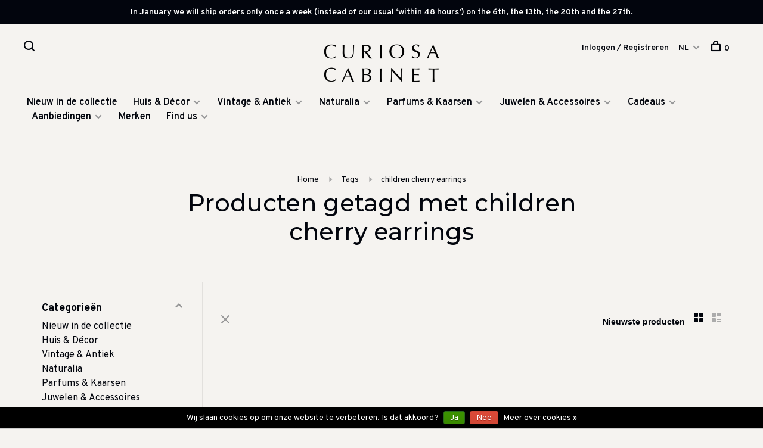

--- FILE ---
content_type: text/html;charset=utf-8
request_url: https://www.curiosacabinet.com/nl/tags/children-cherry-earrings/
body_size: 11526
content:
<!DOCTYPE html>
<html lang="nl">
  <head>
    
        
    <meta charset="utf-8"/>
<!-- [START] 'blocks/head.rain' -->
<!--

  (c) 2008-2026 Lightspeed Netherlands B.V.
  http://www.lightspeedhq.com
  Generated: 20-01-2026 @ 19:25:13

-->
<link rel="canonical" href="https://www.curiosacabinet.com/nl/tags/children-cherry-earrings/"/>
<link rel="alternate" href="https://www.curiosacabinet.com/nl/index.rss" type="application/rss+xml" title="Nieuwe producten"/>
<link href="https://cdn.webshopapp.com/assets/cookielaw.css?2025-02-20" rel="stylesheet" type="text/css"/>
<meta name="robots" content="noodp,noydir"/>
<meta name="google-site-verification" content="6qzMR3-n5NPYcqRt2MrVCMrqNeOSoJin0qrTAfEuDwo"/>
<meta name="google-site-verification" content="3a94f710e524bcec8688e8084a7c0483"/>
<meta name="google-site-verification" content="&lt;meta name=&quot;facebook-domain-verification&quot; content=&quot;2xksty7ibqpc83em4lyra960bfuqxi&quot; /&gt;"/>
<meta name="google-site-verification" content="&lt;meta name=&quot;p:domain_verify&quot; content=&quot;9b14402f4bb713603fc0ffb393ef5654&quot;/&gt;"/>
<meta property="og:url" content="https://www.curiosacabinet.com/nl/tags/children-cherry-earrings/?source=facebook"/>
<meta property="og:site_name" content="Curiosa Cabinet"/>
<meta property="og:title" content="children cherry earrings"/>
<meta property="og:description" content="Een eclectische collectie vintage, antiek, kunst, geuren en handgemaakte items die de persoonlijkheid van elk interieur bepalen en dat extra vleugje originalite"/>
<script>
<!-- Facebook Pixel Code -->
<script>
!function(f,b,e,v,n,t,s)
{if(f.fbq)return;n=f.fbq=function(){n.callMethod?
n.callMethod.apply(n,arguments):n.queue.push(arguments)};
if(!f._fbq)f._fbq=n;n.push=n;n.loaded=!0;n.version='2.0';
n.queue=[];t=b.createElement(e);t.async=!0;
t.src=v;s=b.getElementsByTagName(e)[0];
s.parentNode.insertBefore(t,s)}(window,document,'script',
'https://connect.facebook.net/en_US/fbevents.js');
fbq('init', '167377018944874');
fbq('track', 'PageView');
</script>
<noscript>
<img height="1" width="1"
src="https://www.facebook.com/tr?id=167377018944874&ev=PageView
&noscript=1"/>
</noscript>
<!-- End Facebook Pixel Code -->
</script>
<script>
<meta name="p:domain_verify" content="9b14402f4bb713603fc0ffb393ef5654"/>
</script>
<script>
<meta name="facebook-domain-verification" content="2xksty7ibqpc83em4lyra960bfuqxi" />
</script>
<script>
dkim.t5w2mq.fj56.fdske.com
</script>
<script>
spf.t5w2mq.fj56.fdske.com
</script>
<script>
v=DMARC1; p=none
</script>
<!--[if lt IE 9]>
<script src="https://cdn.webshopapp.com/assets/html5shiv.js?2025-02-20"></script>
<![endif]-->
<!-- [END] 'blocks/head.rain' -->
        	<meta property="og:image" content="https://cdn.webshopapp.com/shops/280320/themes/136988/v/492197/assets/social-media-image.jpg?20210128172828">
        
        
        
        <title>children cherry earrings - Curiosa Cabinet</title>
    <meta name="description" content="Een eclectische collectie vintage, antiek, kunst, geuren en handgemaakte items die de persoonlijkheid van elk interieur bepalen en dat extra vleugje originalite" />
    <meta name="keywords" content="children, cherry, earrings, Curiosa Cabinet, vintage Amsterdam, home, Kunst, Schrijfwaren, Curiosa, Vintage, Antiek, Amsterdam, vintage designer sieraden" />
    <meta http-equiv="X-UA-Compatible" content="ie=edge">
    <meta name="viewport" content="width=device-width, initial-scale=1.0">
    <meta name="apple-mobile-web-app-capable" content="yes">
    <meta name="apple-mobile-web-app-status-bar-style" content="black">
    <meta name="viewport" content="width=device-width, initial-scale=1, maximum-scale=1, user-scalable=0"/>

    <link rel="shortcut icon" href="https://cdn.webshopapp.com/shops/280320/themes/136988/v/497065/assets/favicon.ico?20210130103813" type="image/x-icon" />
    
      	<link rel="preconnect" href="https://fonts.googleapis.com">
		<link rel="preconnect" href="https://fonts.gstatic.com" crossorigin>
  	    <link href='//fonts.googleapis.com/css?family=Overpass:400,400i,300,500,600,700,700i,800,900|Montserrat:400,400i,300,500,600,700,700i,800,900' rel='stylesheet' type='text/css'>
    
    <link rel="stylesheet" href="https://cdn.webshopapp.com/assets/gui-2-0.css?2025-02-20" />
    <link rel="stylesheet" href="https://cdn.webshopapp.com/assets/gui-responsive-2-0.css?2025-02-20" /> 
    <link rel="stylesheet" href="https://cdn.webshopapp.com/shops/280320/themes/136988/assets/style.css?2026011208301820201219182952">
    <link rel="stylesheet" href="https://cdn.webshopapp.com/shops/280320/themes/136988/assets/settings.css?2026011208301820201219182952" />
    
    <script src="//ajax.googleapis.com/ajax/libs/jquery/3.0.0/jquery.min.js"></script>
    <script>
      	if( !window.jQuery ) document.write('<script src="https://cdn.webshopapp.com/shops/280320/themes/136988/assets/jquery-3.0.0.min.js?2026011208301820201219182952"><\/script>');
    </script>
    <script src="//cdn.jsdelivr.net/npm/js-cookie@2/src/js.cookie.min.js"></script>
    
    <script src="https://cdn.webshopapp.com/assets/gui.js?2025-02-20"></script>
    <script src="https://cdn.webshopapp.com/assets/gui-responsive-2-0.js?2025-02-20"></script>
    <script src="https://cdn.webshopapp.com/shops/280320/themes/136988/assets/scripts-min.js?2026011208301820201219182952"></script>
    
        
        
        
  </head>
  <body class="page-children-cherry-earrings">
    
        
    <div class="page-content">
      
                                      	      	              	      	      	            
      <script>
      var product_image_size = '660x880x1',
          product_image_thumb = '132x176x1',
          product_in_stock_label = 'Op voorraad',
          product_backorder_label = 'In backorder',
      		product_out_of_stock_label = 'Niet op voorraad',
          product_multiple_variant_label = 'View all product options',
          show_variant_picker = 1,
          display_variants_on_product_card = 1,
          display_variant_picker_on = 'all',
          show_newsletter_promo_popup = 0,
          newsletter_promo_delay = '10000',
          newsletter_promo_hide_until = '7',
      		currency_format = '€',
          number_format = '0,0.00',
      		shop_url = 'https://www.curiosacabinet.com/nl/',
          shop_id = '280320',
        	readmore = 'Lees meer',
          search_url = "https://www.curiosacabinet.com/nl/search/",
          search_empty = 'Geen producten gevonden',
          custom_label = 'New, Restocked, OnlineExclusive',          view_all_results = 'Bekijk alle resultaten';
    	</script>
			
      
	<div class="top-bar">In January we will ship orders only once a week (instead of our usual ‘within 48 hours’) on the 6th, the 13th, the 20th and the 27th.</div>

<div class="mobile-nav-overlay"></div>

<header class="site-header site-header-lg mega-menu-header menu-bottom-layout menu-bottom-layout-center">
  
    <nav class="secondary-nav nav-style secondary-nav-left">
    

    <div class="search-header secondary-style">
      <form action="https://www.curiosacabinet.com/nl/search/" method="get" id="searchForm" class="ajax-enabled">
        <input type="text" name="q" autocomplete="off" value="" placeholder="Zoek naar artikel">
        <a href="#" class="search-close">Sluiten</a>
        <div class="search-results"></div>
      </form>
    </div>
    
    <ul>
      <li class="search-trigger-item">
        <a href="#" title="Zoeken" class="search-trigger"><span class="nc-icon-mini ui-1_zoom"></span></a>
      </li>
    </ul>
    
  </nav>
    
  <a href="https://www.curiosacabinet.com/nl/" class="logo logo-lg logo-center">
          <img src="https://cdn.webshopapp.com/shops/280320/themes/136988/v/492181/assets/logo.png?20210128032720" alt="Curiosa Cabinet" class="logo-image">
    	      	<img src="https://cdn.webshopapp.com/shops/280320/themes/136988/v/492181/assets/logo-white.png?20210128032720" alt="Curiosa Cabinet" class="logo-image logo-image-white">
    	          </a>

  <nav class="main-nav nav-style">
    <ul>
      
                  	
      	                <li class="menu-item-category-9143061">
          <a href="https://www.curiosacabinet.com/nl/nieuw-in-de-collectie/">Nieuw in de collectie</a>
                            </li>
                <li class="menu-item-category-8807899 has-child">
          <a href="https://www.curiosacabinet.com/nl/huis-decor/">Huis &amp; Décor</a>
          <button class="mobile-menu-subopen"><span class="nc-icon-mini arrows-3_small-down"></span></button>                    <ul class="">
                          <li class="subsubitem has-child">
                <a class="underline-hover" href="https://www.curiosacabinet.com/nl/huis-decor/decor-accessoires/" title="Décor &amp; Accessoires">Décor &amp; Accessoires</a>
                <button class="mobile-menu-subopen"><span class="nc-icon-mini arrows-3_small-down"></span></button>                                <ul class="">
                                      <li class="subsubitem">
                      <a class="underline-hover" href="https://www.curiosacabinet.com/nl/huis-decor/decor-accessoires/display/" title="Display">Display</a>
                    </li>
                                      <li class="subsubitem">
                      <a class="underline-hover" href="https://www.curiosacabinet.com/nl/huis-decor/decor-accessoires/dozen/" title="Dozen">Dozen</a>
                    </li>
                                      <li class="subsubitem">
                      <a class="underline-hover" href="https://www.curiosacabinet.com/nl/huis-decor/decor-accessoires/spiegels/" title="Spiegels">Spiegels</a>
                    </li>
                                      <li class="subsubitem">
                      <a class="underline-hover" href="https://www.curiosacabinet.com/nl/huis-decor/decor-accessoires/potten-vazen/" title="Potten &amp; Vazen">Potten &amp; Vazen</a>
                    </li>
                                      <li class="subsubitem">
                      <a class="underline-hover" href="https://www.curiosacabinet.com/nl/huis-decor/decor-accessoires/verlichting/" title="Verlichting">Verlichting</a>
                    </li>
                                      <li class="subsubitem">
                      <a class="underline-hover" href="https://www.curiosacabinet.com/nl/huis-decor/decor-accessoires/foto-lijsten/" title="(Foto) Lijsten">(Foto) Lijsten</a>
                    </li>
                                      <li class="subsubitem">
                      <a class="underline-hover" href="https://www.curiosacabinet.com/nl/huis-decor/decor-accessoires/klein-meubulair/" title="Klein  meubulair ">Klein  meubulair </a>
                    </li>
                                      <li class="subsubitem">
                      <a class="underline-hover" href="https://www.curiosacabinet.com/nl/huis-decor/decor-accessoires/kaarsenhouders/" title="Kaarsenhouders">Kaarsenhouders</a>
                    </li>
                                  </ul>
                              </li>
                          <li class="subsubitem has-child">
                <a class="underline-hover" href="https://www.curiosacabinet.com/nl/huis-decor/kunst-objecten/" title="Kunst &amp; Objecten">Kunst &amp; Objecten</a>
                <button class="mobile-menu-subopen"><span class="nc-icon-mini arrows-3_small-down"></span></button>                                <ul class="">
                                      <li class="subsubitem">
                      <a class="underline-hover" href="https://www.curiosacabinet.com/nl/huis-decor/kunst-objecten/de-atelier-collectie/" title="De Atelier collectie">De Atelier collectie</a>
                    </li>
                                      <li class="subsubitem">
                      <a class="underline-hover" href="https://www.curiosacabinet.com/nl/huis-decor/kunst-objecten/cloisonnes/" title="Cloisonnés ">Cloisonnés </a>
                    </li>
                                      <li class="subsubitem">
                      <a class="underline-hover" href="https://www.curiosacabinet.com/nl/huis-decor/kunst-objecten/objecten/" title="Objecten">Objecten</a>
                    </li>
                                      <li class="subsubitem">
                      <a class="underline-hover" href="https://www.curiosacabinet.com/nl/huis-decor/kunst-objecten/muur-decor/" title="Muur décor ">Muur décor </a>
                    </li>
                                  </ul>
                              </li>
                          <li class="subsubitem has-child">
                <a class="underline-hover" href="https://www.curiosacabinet.com/nl/huis-decor/dineren-entertainen/" title="Dineren &amp; Entertainen">Dineren &amp; Entertainen</a>
                <button class="mobile-menu-subopen"><span class="nc-icon-mini arrows-3_small-down"></span></button>                                <ul class="">
                                      <li class="subsubitem">
                      <a class="underline-hover" href="https://www.curiosacabinet.com/nl/huis-decor/dineren-entertainen/glaswerk/" title="Glaswerk">Glaswerk</a>
                    </li>
                                      <li class="subsubitem">
                      <a class="underline-hover" href="https://www.curiosacabinet.com/nl/huis-decor/dineren-entertainen/tafelaankleding/" title="Tafelaankleding">Tafelaankleding</a>
                    </li>
                                      <li class="subsubitem">
                      <a class="underline-hover" href="https://www.curiosacabinet.com/nl/huis-decor/dineren-entertainen/tafelkleden-servetten/" title="Tafelkleden &amp; servetten">Tafelkleden &amp; servetten</a>
                    </li>
                                      <li class="subsubitem">
                      <a class="underline-hover" href="https://www.curiosacabinet.com/nl/huis-decor/dineren-entertainen/kaarsenhouders/" title="Kaarsenhouders">Kaarsenhouders</a>
                    </li>
                                      <li class="subsubitem">
                      <a class="underline-hover" href="https://www.curiosacabinet.com/nl/huis-decor/dineren-entertainen/dienbladen/" title="Dienbladen">Dienbladen</a>
                    </li>
                                      <li class="subsubitem">
                      <a class="underline-hover" href="https://www.curiosacabinet.com/nl/huis-decor/dineren-entertainen/onderzetters/" title="Onderzetters">Onderzetters</a>
                    </li>
                                  </ul>
                              </li>
                          <li class="subsubitem has-child">
                <a class="underline-hover" href="https://www.curiosacabinet.com/nl/huis-decor/badkamer/" title="Badkamer">Badkamer</a>
                <button class="mobile-menu-subopen"><span class="nc-icon-mini arrows-3_small-down"></span></button>                                <ul class="">
                                      <li class="subsubitem">
                      <a class="underline-hover" href="https://www.curiosacabinet.com/nl/huis-decor/badkamer/zeep/" title="Zeep">Zeep</a>
                    </li>
                                      <li class="subsubitem">
                      <a class="underline-hover" href="https://www.curiosacabinet.com/nl/huis-decor/badkamer/parfums/" title="Parfums">Parfums</a>
                    </li>
                                      <li class="subsubitem">
                      <a class="underline-hover" href="https://www.curiosacabinet.com/nl/huis-decor/badkamer/schaaltjes-doosjes/" title="Schaaltjes &amp;  Doosjes">Schaaltjes &amp;  Doosjes</a>
                    </li>
                                  </ul>
                              </li>
                          <li class="subsubitem has-child">
                <a class="underline-hover" href="https://www.curiosacabinet.com/nl/huis-decor/thuis-kantoor/" title="Thuis kantoor">Thuis kantoor</a>
                <button class="mobile-menu-subopen"><span class="nc-icon-mini arrows-3_small-down"></span></button>                                <ul class="">
                                      <li class="subsubitem">
                      <a class="underline-hover" href="https://www.curiosacabinet.com/nl/huis-decor/thuis-kantoor/notitieboekjes/" title="Notitieboekjes">Notitieboekjes</a>
                    </li>
                                      <li class="subsubitem">
                      <a class="underline-hover" href="https://www.curiosacabinet.com/nl/huis-decor/thuis-kantoor/pennen-potloden/" title="Pennen &amp; Potloden">Pennen &amp; Potloden</a>
                    </li>
                                      <li class="subsubitem">
                      <a class="underline-hover" href="https://www.curiosacabinet.com/nl/huis-decor/thuis-kantoor/bureau-benodigdheden/" title="Bureau benodigdheden">Bureau benodigdheden</a>
                    </li>
                                      <li class="subsubitem">
                      <a class="underline-hover" href="https://www.curiosacabinet.com/nl/huis-decor/thuis-kantoor/boekensteunen/" title="Boekensteunen">Boekensteunen</a>
                    </li>
                                      <li class="subsubitem">
                      <a class="underline-hover" href="https://www.curiosacabinet.com/nl/huis-decor/thuis-kantoor/briefpapier/" title="Briefpapier">Briefpapier</a>
                    </li>
                                      <li class="subsubitem">
                      <a class="underline-hover" href="https://www.curiosacabinet.com/nl/huis-decor/thuis-kantoor/kaarten/" title="Kaarten">Kaarten</a>
                    </li>
                                  </ul>
                              </li>
                          <li class="subsubitem has-child">
                <a class="underline-hover" href="https://www.curiosacabinet.com/nl/huis-decor/style-guide-looks/" title="Style Guide looks">Style Guide looks</a>
                <button class="mobile-menu-subopen"><span class="nc-icon-mini arrows-3_small-down"></span></button>                                <ul class="">
                                      <li class="subsubitem">
                      <a class="underline-hover" href="https://www.curiosacabinet.com/nl/huis-decor/style-guide-looks/groen-goud-en-zwart-interieur-accessoires/" title="Groen, goud en zwart interieur accessoires">Groen, goud en zwart interieur accessoires</a>
                    </li>
                                      <li class="subsubitem">
                      <a class="underline-hover" href="https://www.curiosacabinet.com/nl/huis-decor/style-guide-looks/blauw-wit-en-goud/" title="Blauw, wit en goud">Blauw, wit en goud</a>
                    </li>
                                      <li class="subsubitem">
                      <a class="underline-hover" href="https://www.curiosacabinet.com/nl/huis-decor/style-guide-looks/decoratie-in-zee-thema/" title="Decoratie in  zee thema">Decoratie in  zee thema</a>
                    </li>
                                  </ul>
                              </li>
                      </ul>
                  </li>
                <li class="menu-item-category-8718232 has-child">
          <a href="https://www.curiosacabinet.com/nl/vintage-antiek/">Vintage &amp; Antiek</a>
          <button class="mobile-menu-subopen"><span class="nc-icon-mini arrows-3_small-down"></span></button>                    <ul class="">
                          <li class="subsubitem">
                <a class="underline-hover" href="https://www.curiosacabinet.com/nl/vintage-antiek/curiosa/" title="Curiosa ">Curiosa </a>
                                              </li>
                          <li class="subsubitem">
                <a class="underline-hover" href="https://www.curiosacabinet.com/nl/vintage-antiek/spiegels/" title="Spiegels">Spiegels</a>
                                              </li>
                          <li class="subsubitem">
                <a class="underline-hover" href="https://www.curiosacabinet.com/nl/vintage-antiek/glaswerk/" title="Glaswerk">Glaswerk</a>
                                              </li>
                          <li class="subsubitem">
                <a class="underline-hover" href="https://www.curiosacabinet.com/nl/vintage-antiek/tafelaankleding/" title="Tafelaankleding">Tafelaankleding</a>
                                              </li>
                          <li class="subsubitem">
                <a class="underline-hover" href="https://www.curiosacabinet.com/nl/vintage-antiek/potten-vazen/" title="Potten &amp; Vazen">Potten &amp; Vazen</a>
                                              </li>
                          <li class="subsubitem">
                <a class="underline-hover" href="https://www.curiosacabinet.com/nl/vintage-antiek/lampen/" title="Lampen">Lampen</a>
                                              </li>
                          <li class="subsubitem">
                <a class="underline-hover" href="https://www.curiosacabinet.com/nl/vintage-antiek/juwelen/" title="Juwelen">Juwelen</a>
                                              </li>
                          <li class="subsubitem">
                <a class="underline-hover" href="https://www.curiosacabinet.com/nl/vintage-antiek/decor/" title="Décor">Décor</a>
                                              </li>
                          <li class="subsubitem">
                <a class="underline-hover" href="https://www.curiosacabinet.com/nl/vintage-antiek/klein-meubilair/" title="Klein meubilair">Klein meubilair</a>
                                              </li>
                      </ul>
                  </li>
                <li class="menu-item-category-9110079 has-child">
          <a href="https://www.curiosacabinet.com/nl/naturalia/">Naturalia </a>
          <button class="mobile-menu-subopen"><span class="nc-icon-mini arrows-3_small-down"></span></button>                    <ul class="">
                          <li class="subsubitem">
                <a class="underline-hover" href="https://www.curiosacabinet.com/nl/naturalia/uit-de-zee/" title="Uit de zee">Uit de zee</a>
                                              </li>
                          <li class="subsubitem">
                <a class="underline-hover" href="https://www.curiosacabinet.com/nl/naturalia/taxidermie/" title="Taxidermie">Taxidermie</a>
                                              </li>
                          <li class="subsubitem">
                <a class="underline-hover" href="https://www.curiosacabinet.com/nl/naturalia/edelstenen/" title="Edelstenen">Edelstenen</a>
                                              </li>
                      </ul>
                  </li>
                <li class="menu-item-category-8807884 has-child">
          <a href="https://www.curiosacabinet.com/nl/parfums-kaarsen/">Parfums &amp; Kaarsen</a>
          <button class="mobile-menu-subopen"><span class="nc-icon-mini arrows-3_small-down"></span></button>                    <ul class="">
                          <li class="subsubitem">
                <a class="underline-hover" href="https://www.curiosacabinet.com/nl/parfums-kaarsen/diffusers-sprays/" title="Diffusers &amp; Sprays">Diffusers &amp; Sprays</a>
                                              </li>
                          <li class="subsubitem">
                <a class="underline-hover" href="https://www.curiosacabinet.com/nl/parfums-kaarsen/kaarsen/" title="Kaarsen">Kaarsen</a>
                                              </li>
                          <li class="subsubitem">
                <a class="underline-hover" href="https://www.curiosacabinet.com/nl/parfums-kaarsen/kaarsen-decoraties/" title="Kaarsen decoraties">Kaarsen decoraties</a>
                                              </li>
                          <li class="subsubitem">
                <a class="underline-hover" href="https://www.curiosacabinet.com/nl/parfums-kaarsen/geurkaarsen/" title="Geurkaarsen">Geurkaarsen</a>
                                              </li>
                          <li class="subsubitem">
                <a class="underline-hover" href="https://www.curiosacabinet.com/nl/parfums-kaarsen/wierook/" title="Wierook">Wierook</a>
                                              </li>
                          <li class="subsubitem">
                <a class="underline-hover" href="https://www.curiosacabinet.com/nl/parfums-kaarsen/zeep/" title="Zeep">Zeep</a>
                                              </li>
                          <li class="subsubitem">
                <a class="underline-hover" href="https://www.curiosacabinet.com/nl/parfums-kaarsen/cremes-lotions/" title="Crémes &amp; Lotions">Crémes &amp; Lotions</a>
                                              </li>
                      </ul>
                  </li>
                <li class="menu-item-category-9110340 has-child">
          <a href="https://www.curiosacabinet.com/nl/juwelen-accessoires/">Juwelen &amp; Accessoires</a>
          <button class="mobile-menu-subopen"><span class="nc-icon-mini arrows-3_small-down"></span></button>                    <ul class="">
                          <li class="subsubitem has-child">
                <a class="underline-hover" href="https://www.curiosacabinet.com/nl/juwelen-accessoires/juwelen/" title="Juwelen">Juwelen</a>
                <button class="mobile-menu-subopen"><span class="nc-icon-mini arrows-3_small-down"></span></button>                                <ul class="">
                                      <li class="subsubitem">
                      <a class="underline-hover" href="https://www.curiosacabinet.com/nl/juwelen-accessoires/juwelen/oorbellen/" title="Oorbellen">Oorbellen</a>
                    </li>
                                      <li class="subsubitem">
                      <a class="underline-hover" href="https://www.curiosacabinet.com/nl/juwelen-accessoires/juwelen/kettingen/" title="Kettingen">Kettingen</a>
                    </li>
                                      <li class="subsubitem">
                      <a class="underline-hover" href="https://www.curiosacabinet.com/nl/juwelen-accessoires/juwelen/ringen/" title="Ringen">Ringen</a>
                    </li>
                                      <li class="subsubitem">
                      <a class="underline-hover" href="https://www.curiosacabinet.com/nl/juwelen-accessoires/juwelen/armbanden/" title="Armbanden">Armbanden</a>
                    </li>
                                      <li class="subsubitem">
                      <a class="underline-hover" href="https://www.curiosacabinet.com/nl/juwelen-accessoires/juwelen/strijkapplicaties/" title="Strijkapplicaties">Strijkapplicaties</a>
                    </li>
                                      <li class="subsubitem">
                      <a class="underline-hover" href="https://www.curiosacabinet.com/nl/juwelen-accessoires/juwelen/broches/" title="Broches">Broches</a>
                    </li>
                                  </ul>
                              </li>
                          <li class="subsubitem">
                <a class="underline-hover" href="https://www.curiosacabinet.com/nl/juwelen-accessoires/zonnebrillen/" title="Zonnebrillen">Zonnebrillen</a>
                                              </li>
                          <li class="subsubitem has-child">
                <a class="underline-hover" href="https://www.curiosacabinet.com/nl/juwelen-accessoires/opbergen-tassen/" title="Opbergen &amp; Tassen">Opbergen &amp; Tassen</a>
                <button class="mobile-menu-subopen"><span class="nc-icon-mini arrows-3_small-down"></span></button>                                <ul class="">
                                      <li class="subsubitem">
                      <a class="underline-hover" href="https://www.curiosacabinet.com/nl/juwelen-accessoires/opbergen-tassen/juwelendozen/" title="Juwelendozen">Juwelendozen</a>
                    </li>
                                      <li class="subsubitem">
                      <a class="underline-hover" href="https://www.curiosacabinet.com/nl/juwelen-accessoires/opbergen-tassen/tassen-clutches/" title="Tassen &amp; Clutches">Tassen &amp; Clutches</a>
                    </li>
                                  </ul>
                              </li>
                      </ul>
                  </li>
                <li class="menu-item-category-8807905 has-child">
          <a href="https://www.curiosacabinet.com/nl/cadeaus/">Cadeaus</a>
          <button class="mobile-menu-subopen"><span class="nc-icon-mini arrows-3_small-down"></span></button>                    <ul class="">
                          <li class="subsubitem">
                <a class="underline-hover" href="https://www.curiosacabinet.com/nl/cadeaus/cadeaus-voor-haar/" title="Cadeaus voor haar">Cadeaus voor haar</a>
                                              </li>
                          <li class="subsubitem">
                <a class="underline-hover" href="https://www.curiosacabinet.com/nl/cadeaus/cadeaus-voor-hem/" title="Cadeaus voor hem">Cadeaus voor hem</a>
                                              </li>
                          <li class="subsubitem">
                <a class="underline-hover" href="https://www.curiosacabinet.com/nl/cadeaus/huwelijks-cadeaus/" title="Huwelijks cadeaus">Huwelijks cadeaus</a>
                                              </li>
                          <li class="subsubitem">
                <a class="underline-hover" href="https://www.curiosacabinet.com/nl/cadeaus/cadeau-lijst-huwelijk-jubileum-afscheid/" title="Cadeau lijst ( huwelijk, jubileum, afscheid )">Cadeau lijst ( huwelijk, jubileum, afscheid )</a>
                                              </li>
                          <li class="subsubitem">
                <a class="underline-hover" href="https://www.curiosacabinet.com/nl/cadeaus/geschenken-voor-de-gastvrouw-heer/" title="Geschenken voor de gastvrouw/heer">Geschenken voor de gastvrouw/heer</a>
                                              </li>
                          <li class="subsubitem">
                <a class="underline-hover" href="https://www.curiosacabinet.com/nl/cadeaus/kindercadeaus/" title="Kindercadeaus">Kindercadeaus</a>
                                              </li>
                          <li class="subsubitem">
                <a class="underline-hover" href="https://www.curiosacabinet.com/nl/cadeaus/cadeaus-25-euro/" title="Cadeaus &lt; 25 Euro">Cadeaus &lt; 25 Euro</a>
                                              </li>
                          <li class="subsubitem">
                <a class="underline-hover" href="https://www.curiosacabinet.com/nl/cadeaus/cadeaus-25-100/" title="Cadeaus €25 - €100">Cadeaus €25 - €100</a>
                                              </li>
                          <li class="subsubitem">
                <a class="underline-hover" href="https://www.curiosacabinet.com/nl/cadeaus/spelletjes/" title="Spelletjes">Spelletjes</a>
                                              </li>
                          <li class="subsubitem">
                <a class="underline-hover" href="https://www.curiosacabinet.com/nl/cadeaus/kaarten/" title="Kaarten">Kaarten</a>
                                              </li>
                          <li class="subsubitem">
                <a class="underline-hover" href="https://www.curiosacabinet.com/nl/cadeaus/cadeaubonnen/" title="Cadeaubonnen">Cadeaubonnen</a>
                                              </li>
                          <li class="subsubitem">
                <a class="underline-hover" href="https://www.curiosacabinet.com/nl/cadeaus/interieur-inspiratie-lectuur/" title="Interieur &amp; Inspiratie lectuur">Interieur &amp; Inspiratie lectuur</a>
                                              </li>
                      </ul>
                  </li>
                <li class="menu-item-category-10532697 has-child">
          <a href="https://www.curiosacabinet.com/nl/aanbiedingen/">Aanbiedingen</a>
          <button class="mobile-menu-subopen"><span class="nc-icon-mini arrows-3_small-down"></span></button>                    <ul class="">
                          <li class="subsubitem">
                <a class="underline-hover" href="https://www.curiosacabinet.com/nl/aanbiedingen/vintage-aanbiedingen/" title="Vintage aanbiedingen">Vintage aanbiedingen</a>
                                              </li>
                          <li class="subsubitem">
                <a class="underline-hover" href="https://www.curiosacabinet.com/nl/aanbiedingen/laatste-items-sale/" title="Laatste items sale">Laatste items sale</a>
                                              </li>
                          <li class="subsubitem">
                <a class="underline-hover" href="https://www.curiosacabinet.com/nl/aanbiedingen/siciliaanse-oorbellen/" title="Siciliaanse oorbellen ">Siciliaanse oorbellen </a>
                                              </li>
                      </ul>
                  </li>
                      
                        
      	        <li class="brand-menu-item "><a href="https://www.curiosacabinet.com/nl/brands/">Merken</a></li>
              
                        	
      	      	        <li class="has-child locations-menu-item ">
          <a href="#">Find us</a>
          <button class="mobile-menu-subopen"><span class="nc-icon-mini arrows-3_small-down"></span></button>
          <ul class="">
            <li>
              <div class="row">
                                	                		                		<div class="col-md-3">
                                            	<a href="https://g.page/curiosa-cabinet?share" title="CURIOSA CABINET" class="header-cta-block">
                                            <img data-src="https://cdn.webshopapp.com/shops/280320/themes/136988/v/1090884/assets/header-cta-1.png?20220211174839" alt="CURIOSA CABINET" class="lazy">
                      <div>
                        <div class="location-title">CURIOSA CABINET</div>
                        <div class="location-subtitle">Lange Leidsedwarsstraat 147 Amsterdam — A three minute walk from The Rijksmuseum!</div>
                      </div>
											                      	</a>
                                                
                    </div>
                	                                	                                	                                	                                
              </div>
            </li>
          </ul>
        </li>
      	              
                                          
      
      <li class="menu-item-mobile-only m-t-30">
                <a href="#" title="Account" data-featherlight="#loginModal">Login / Register</a>
              </li>
      
            
                                                
<li class="menu-item-mobile-only menu-item-mobile-inline has-child all-caps">
  <a href="#">NL</a>
  <ul>
        <li><a href="https://www.curiosacabinet.com/nl/go/category/">NL</a></li>
        <li><a href="https://www.curiosacabinet.com/us/go/category/">EN</a></li>
      </ul>
</li>
      
    </ul>
  </nav>

  <nav class="secondary-nav nav-style">
     <div class="search-header secondary-style search-trigger-center-fix">
      <form action="https://www.curiosacabinet.com/nl/search/" method="get" id="searchForm" class="ajax-enabled">
        <input type="text" name="q" autocomplete="off" value="" placeholder="Zoek naar artikel">
        <a href="#" class="search-close">Sluiten</a>
        <div class="search-results"></div>
      </form>
    </div>
    
    <ul>
      <li class="menu-item-desktop-only menu-item-account">
                <a href="#" title="Account" data-featherlight="#loginModal">Inloggen / Registreren</a>
              </li>
      
            
                                                
<li class="menu-item-desktop-only has-child all-caps">
  <a href="#">NL</a>
  <ul>
        <li><a href="https://www.curiosacabinet.com/nl/go/category/">NL</a></li>
        <li><a href="https://www.curiosacabinet.com/us/go/category/">EN</a></li>
      </ul>
</li>
      
            
            
      <li>
        <a href="#" title="Winkelwagen" class="cart-trigger"><span class="nc-icon-mini shopping_bag-20"></span>0</a>
      </li>

      <li class="search-trigger-item search-trigger-center-fix">
        <a href="#" title="Zoeken" class="search-trigger"><span class="nc-icon-mini ui-1_zoom"></span></a>
      </li>
    </ul>
    
    <a class="burger">
      <span></span>
    </a>    
  </nav>
</header>      <div itemscope itemtype="http://schema.org/BreadcrumbList">
	<div itemprop="itemListElement" itemscope itemtype="http://schema.org/ListItem">
    <a itemprop="item" href="https://www.curiosacabinet.com/nl/"><span itemprop="name" content="Home"></span></a>
    <meta itemprop="position" content="1" />
  </div>
    	<div itemprop="itemListElement" itemscope itemtype="http://schema.org/ListItem">
      <a itemprop="item" href="https://www.curiosacabinet.com/nl/tags/"><span itemprop="name" content="Tags"></span></a>
      <meta itemprop="position" content="2" />
    </div>
    	<div itemprop="itemListElement" itemscope itemtype="http://schema.org/ListItem">
      <a itemprop="item" href="https://www.curiosacabinet.com/nl/tags/children-cherry-earrings/"><span itemprop="name" content="children cherry earrings"></span></a>
      <meta itemprop="position" content="3" />
    </div>
  </div>

      <div class="cart-sidebar-container">
  <div class="cart-sidebar">
    <button class="cart-sidebar-close" aria-label="Close">✕</button>
    <div class="cart-sidebar-title">
      <h5>Winkelwagen</h5>
      <p><span class="item-qty"></span> artikelen</p>
    </div>
    
    <div class="cart-sidebar-body">
        
      <div class="no-cart-products">Geen producten gevonden...</div>
      
    </div>
    
      </div>
</div>      <!-- Login Modal -->
<div class="modal-lighbox login-modal" id="loginModal">
  <div class="row">
    <div class="col-sm-6 m-b-30 login-row p-r-30 sm-p-r-15">
      <h4>Inloggen</h4>
      <p>Als u een account bij ons heeft, meld u dan aan.</p>
      <form action="https://www.curiosacabinet.com/nl/account/loginPost/?return=https%3A%2F%2Fwww.curiosacabinet.com%2Fnl%2Ftags%2Fchildren-cherry-earrings%2F" method="post" class="secondary-style">
        <input type="hidden" name="key" value="2b452c7757ce791b48dbcaea9c2f7f0d" />
        <div class="form-row">
          <input type="text" name="email" autocomplete="on" placeholder="E-mailadres" class="required" />
        </div>
        <div class="form-row">
          <input type="password" name="password" autocomplete="on" placeholder="Wachtwoord" class="required" />
        </div>
        <div class="">
          <a class="button button-arrow button-solid button-block popup-validation m-b-15" href="javascript:;" title="Inloggen">Inloggen</a>
                  </div>
      </form>
    </div>
    <div class="col-sm-6 m-b-30 p-l-30 sm-p-l-15">
      <h4>Registreren</h4>
      <p class="register-subtitle">Door een account aan te maken in deze winkel kunt u het betalingsproces sneller doorlopen, meerdere adressen opslaan, bestellingen bekijken en volgen en meer.</p>
      <a class="button button-arrow" href="https://www.curiosacabinet.com/nl/account/register/" title="Account aanmaken">Account aanmaken</a>
    </div>
  </div>
  <div class="text-center forgot-password">
    <a class="forgot-pw" href="https://www.curiosacabinet.com/nl/account/password/">Wachtwoord vergeten?</a>
  </div>
</div>      
      <main class="main-content">
                  		

<div class="container container-sm">
  <!-- Collection Intro -->
    	<div class="text-center m-t-80 sm-m-t-50">
      
            
            <!-- Breadcrumbs -->
      <div class="breadcrumbs">
        <a href="https://www.curiosacabinet.com/nl/" title="Home">Home</a>
                <i class="nc-icon-mini arrows-1_small-triangle-right"></i><a href="https://www.curiosacabinet.com/nl/tags/">Tags</a>
                <i class="nc-icon-mini arrows-1_small-triangle-right"></i><a class="last" href="https://www.curiosacabinet.com/nl/tags/children-cherry-earrings/">children cherry earrings</a>
              </div>
            <h1 class="page-title">Producten getagd met children cherry earrings</h1>
          </div>
  </div>
  
<div class="collection-products" id="collection-page">
    <div class="collection-sidebar">
    
    <div class="collection-sidebar-wrapper">
      <button class="filter-close-mobile" aria-label="Close">✕</button>
      <form action="https://www.curiosacabinet.com/nl/tags/children-cherry-earrings/" method="get" id="sidebar_filters">
        <input type="hidden" name="mode" value="grid" id="filter_form_mode_side" />
        <input type="hidden" name="limit" value="24" id="filter_form_limit_side" />
        <input type="hidden" name="sort" value="newest" id="filter_form_sort_side" />
        <input type="hidden" name="max" value="5" id="filter_form_max_2_side" />
        <input type="hidden" name="min" value="0" id="filter_form_min_2_side" />

        <div class="sidebar-filters">

          <div class="filter-wrap active" id="categoriesFilters">
            <div class="filter-title">Categorieën</div>
            <div class="filter-item">
              <ul class="categories-list">
                                  <li class=""><a href="https://www.curiosacabinet.com/nl/nieuw-in-de-collectie/">Nieuw in de collectie</a>
                                                          </li>
                                  <li class=""><a href="https://www.curiosacabinet.com/nl/huis-decor/">Huis &amp; Décor</a>
                                        <span class="toggle-sub-cats">
                      <span class="nc-icon-mini arrows-3_small-down"></span>
                    </span>
                                                              <ul class="">
                                                  <li class="">
                            <a href="https://www.curiosacabinet.com/nl/huis-decor/decor-accessoires/">Décor &amp; Accessoires</a>
                                                        <span class="toggle-sub-cats">
                              <span class="nc-icon-mini arrows-3_small-down"></span>
                            </span>
                                                                                    <ul class="">
                                                            <li class=""><a href="https://www.curiosacabinet.com/nl/huis-decor/decor-accessoires/display/">Display</a></li>
                                                            <li class=""><a href="https://www.curiosacabinet.com/nl/huis-decor/decor-accessoires/dozen/">Dozen</a></li>
                                                            <li class=""><a href="https://www.curiosacabinet.com/nl/huis-decor/decor-accessoires/spiegels/">Spiegels</a></li>
                                                            <li class=""><a href="https://www.curiosacabinet.com/nl/huis-decor/decor-accessoires/potten-vazen/">Potten &amp; Vazen</a></li>
                                                            <li class=""><a href="https://www.curiosacabinet.com/nl/huis-decor/decor-accessoires/verlichting/">Verlichting</a></li>
                                                            <li class=""><a href="https://www.curiosacabinet.com/nl/huis-decor/decor-accessoires/foto-lijsten/">(Foto) Lijsten</a></li>
                                                            <li class=""><a href="https://www.curiosacabinet.com/nl/huis-decor/decor-accessoires/klein-meubulair/">Klein  meubulair </a></li>
                                                            <li class=""><a href="https://www.curiosacabinet.com/nl/huis-decor/decor-accessoires/kaarsenhouders/">Kaarsenhouders</a></li>
                                    
                            </ul>
                                                      </li>
                                                  <li class="">
                            <a href="https://www.curiosacabinet.com/nl/huis-decor/kunst-objecten/">Kunst &amp; Objecten</a>
                                                        <span class="toggle-sub-cats">
                              <span class="nc-icon-mini arrows-3_small-down"></span>
                            </span>
                                                                                    <ul class="">
                                                            <li class=""><a href="https://www.curiosacabinet.com/nl/huis-decor/kunst-objecten/de-atelier-collectie/">De Atelier collectie</a></li>
                                                            <li class=""><a href="https://www.curiosacabinet.com/nl/huis-decor/kunst-objecten/cloisonnes/">Cloisonnés </a></li>
                                                            <li class=""><a href="https://www.curiosacabinet.com/nl/huis-decor/kunst-objecten/objecten/">Objecten</a></li>
                                                            <li class=""><a href="https://www.curiosacabinet.com/nl/huis-decor/kunst-objecten/muur-decor/">Muur décor </a></li>
                                    
                            </ul>
                                                      </li>
                                                  <li class="">
                            <a href="https://www.curiosacabinet.com/nl/huis-decor/dineren-entertainen/">Dineren &amp; Entertainen</a>
                                                        <span class="toggle-sub-cats">
                              <span class="nc-icon-mini arrows-3_small-down"></span>
                            </span>
                                                                                    <ul class="">
                                                            <li class=""><a href="https://www.curiosacabinet.com/nl/huis-decor/dineren-entertainen/glaswerk/">Glaswerk</a></li>
                                                            <li class=""><a href="https://www.curiosacabinet.com/nl/huis-decor/dineren-entertainen/tafelaankleding/">Tafelaankleding</a></li>
                                                            <li class=""><a href="https://www.curiosacabinet.com/nl/huis-decor/dineren-entertainen/tafelkleden-servetten/">Tafelkleden &amp; servetten</a></li>
                                                            <li class=""><a href="https://www.curiosacabinet.com/nl/huis-decor/dineren-entertainen/kaarsenhouders/">Kaarsenhouders</a></li>
                                                            <li class=""><a href="https://www.curiosacabinet.com/nl/huis-decor/dineren-entertainen/dienbladen/">Dienbladen</a></li>
                                                            <li class=""><a href="https://www.curiosacabinet.com/nl/huis-decor/dineren-entertainen/onderzetters/">Onderzetters</a></li>
                                    
                            </ul>
                                                      </li>
                                                  <li class="">
                            <a href="https://www.curiosacabinet.com/nl/huis-decor/badkamer/">Badkamer</a>
                                                        <span class="toggle-sub-cats">
                              <span class="nc-icon-mini arrows-3_small-down"></span>
                            </span>
                                                                                    <ul class="">
                                                            <li class=""><a href="https://www.curiosacabinet.com/nl/huis-decor/badkamer/zeep/">Zeep</a></li>
                                                            <li class=""><a href="https://www.curiosacabinet.com/nl/huis-decor/badkamer/parfums/">Parfums</a></li>
                                                            <li class=""><a href="https://www.curiosacabinet.com/nl/huis-decor/badkamer/schaaltjes-doosjes/">Schaaltjes &amp;  Doosjes</a></li>
                                    
                            </ul>
                                                      </li>
                                                  <li class="">
                            <a href="https://www.curiosacabinet.com/nl/huis-decor/thuis-kantoor/">Thuis kantoor</a>
                                                        <span class="toggle-sub-cats">
                              <span class="nc-icon-mini arrows-3_small-down"></span>
                            </span>
                                                                                    <ul class="">
                                                            <li class=""><a href="https://www.curiosacabinet.com/nl/huis-decor/thuis-kantoor/notitieboekjes/">Notitieboekjes</a></li>
                                                            <li class=""><a href="https://www.curiosacabinet.com/nl/huis-decor/thuis-kantoor/pennen-potloden/">Pennen &amp; Potloden</a></li>
                                                            <li class=""><a href="https://www.curiosacabinet.com/nl/huis-decor/thuis-kantoor/bureau-benodigdheden/">Bureau benodigdheden</a></li>
                                                            <li class=""><a href="https://www.curiosacabinet.com/nl/huis-decor/thuis-kantoor/boekensteunen/">Boekensteunen</a></li>
                                                            <li class=""><a href="https://www.curiosacabinet.com/nl/huis-decor/thuis-kantoor/briefpapier/">Briefpapier</a></li>
                                                            <li class=""><a href="https://www.curiosacabinet.com/nl/huis-decor/thuis-kantoor/kaarten/">Kaarten</a></li>
                                    
                            </ul>
                                                      </li>
                                                  <li class="">
                            <a href="https://www.curiosacabinet.com/nl/huis-decor/style-guide-looks/">Style Guide looks</a>
                                                        <span class="toggle-sub-cats">
                              <span class="nc-icon-mini arrows-3_small-down"></span>
                            </span>
                                                                                    <ul class="">
                                                            <li class=""><a href="https://www.curiosacabinet.com/nl/huis-decor/style-guide-looks/groen-goud-en-zwart-interieur-accessoires/">Groen, goud en zwart interieur accessoires</a></li>
                                                            <li class=""><a href="https://www.curiosacabinet.com/nl/huis-decor/style-guide-looks/blauw-wit-en-goud/">Blauw, wit en goud</a></li>
                                                            <li class=""><a href="https://www.curiosacabinet.com/nl/huis-decor/style-guide-looks/decoratie-in-zee-thema/">Decoratie in  zee thema</a></li>
                                    
                            </ul>
                                                      </li>
                                              </ul>
                                      </li>
                                  <li class=""><a href="https://www.curiosacabinet.com/nl/vintage-antiek/">Vintage &amp; Antiek</a>
                                        <span class="toggle-sub-cats">
                      <span class="nc-icon-mini arrows-3_small-down"></span>
                    </span>
                                                              <ul class="">
                                                  <li class="">
                            <a href="https://www.curiosacabinet.com/nl/vintage-antiek/curiosa/">Curiosa </a>
                                                                                  </li>
                                                  <li class="">
                            <a href="https://www.curiosacabinet.com/nl/vintage-antiek/spiegels/">Spiegels</a>
                                                                                  </li>
                                                  <li class="">
                            <a href="https://www.curiosacabinet.com/nl/vintage-antiek/glaswerk/">Glaswerk</a>
                                                                                  </li>
                                                  <li class="">
                            <a href="https://www.curiosacabinet.com/nl/vintage-antiek/tafelaankleding/">Tafelaankleding</a>
                                                                                  </li>
                                                  <li class="">
                            <a href="https://www.curiosacabinet.com/nl/vintage-antiek/potten-vazen/">Potten &amp; Vazen</a>
                                                                                  </li>
                                                  <li class="">
                            <a href="https://www.curiosacabinet.com/nl/vintage-antiek/lampen/">Lampen</a>
                                                                                  </li>
                                                  <li class="">
                            <a href="https://www.curiosacabinet.com/nl/vintage-antiek/juwelen/">Juwelen</a>
                                                                                  </li>
                                                  <li class="">
                            <a href="https://www.curiosacabinet.com/nl/vintage-antiek/decor/">Décor</a>
                                                                                  </li>
                                                  <li class="">
                            <a href="https://www.curiosacabinet.com/nl/vintage-antiek/klein-meubilair/">Klein meubilair</a>
                                                                                  </li>
                                              </ul>
                                      </li>
                                  <li class=""><a href="https://www.curiosacabinet.com/nl/naturalia/">Naturalia </a>
                                        <span class="toggle-sub-cats">
                      <span class="nc-icon-mini arrows-3_small-down"></span>
                    </span>
                                                              <ul class="">
                                                  <li class="">
                            <a href="https://www.curiosacabinet.com/nl/naturalia/uit-de-zee/">Uit de zee</a>
                                                                                  </li>
                                                  <li class="">
                            <a href="https://www.curiosacabinet.com/nl/naturalia/taxidermie/">Taxidermie</a>
                                                                                  </li>
                                                  <li class="">
                            <a href="https://www.curiosacabinet.com/nl/naturalia/edelstenen/">Edelstenen</a>
                                                                                  </li>
                                              </ul>
                                      </li>
                                  <li class=""><a href="https://www.curiosacabinet.com/nl/parfums-kaarsen/">Parfums &amp; Kaarsen</a>
                                        <span class="toggle-sub-cats">
                      <span class="nc-icon-mini arrows-3_small-down"></span>
                    </span>
                                                              <ul class="">
                                                  <li class="">
                            <a href="https://www.curiosacabinet.com/nl/parfums-kaarsen/diffusers-sprays/">Diffusers &amp; Sprays</a>
                                                                                  </li>
                                                  <li class="">
                            <a href="https://www.curiosacabinet.com/nl/parfums-kaarsen/kaarsen/">Kaarsen</a>
                                                                                  </li>
                                                  <li class="">
                            <a href="https://www.curiosacabinet.com/nl/parfums-kaarsen/kaarsen-decoraties/">Kaarsen decoraties</a>
                                                                                  </li>
                                                  <li class="">
                            <a href="https://www.curiosacabinet.com/nl/parfums-kaarsen/geurkaarsen/">Geurkaarsen</a>
                                                                                  </li>
                                                  <li class="">
                            <a href="https://www.curiosacabinet.com/nl/parfums-kaarsen/wierook/">Wierook</a>
                                                                                  </li>
                                                  <li class="">
                            <a href="https://www.curiosacabinet.com/nl/parfums-kaarsen/zeep/">Zeep</a>
                                                                                  </li>
                                                  <li class="">
                            <a href="https://www.curiosacabinet.com/nl/parfums-kaarsen/cremes-lotions/">Crémes &amp; Lotions</a>
                                                                                  </li>
                                              </ul>
                                      </li>
                                  <li class=""><a href="https://www.curiosacabinet.com/nl/juwelen-accessoires/">Juwelen &amp; Accessoires</a>
                                        <span class="toggle-sub-cats">
                      <span class="nc-icon-mini arrows-3_small-down"></span>
                    </span>
                                                              <ul class="">
                                                  <li class="">
                            <a href="https://www.curiosacabinet.com/nl/juwelen-accessoires/juwelen/">Juwelen</a>
                                                        <span class="toggle-sub-cats">
                              <span class="nc-icon-mini arrows-3_small-down"></span>
                            </span>
                                                                                    <ul class="">
                                                            <li class=""><a href="https://www.curiosacabinet.com/nl/juwelen-accessoires/juwelen/oorbellen/">Oorbellen</a></li>
                                                            <li class=""><a href="https://www.curiosacabinet.com/nl/juwelen-accessoires/juwelen/kettingen/">Kettingen</a></li>
                                                            <li class=""><a href="https://www.curiosacabinet.com/nl/juwelen-accessoires/juwelen/ringen/">Ringen</a></li>
                                                            <li class=""><a href="https://www.curiosacabinet.com/nl/juwelen-accessoires/juwelen/armbanden/">Armbanden</a></li>
                                                            <li class=""><a href="https://www.curiosacabinet.com/nl/juwelen-accessoires/juwelen/strijkapplicaties/">Strijkapplicaties</a></li>
                                                            <li class=""><a href="https://www.curiosacabinet.com/nl/juwelen-accessoires/juwelen/broches/">Broches</a></li>
                                    
                            </ul>
                                                      </li>
                                                  <li class="">
                            <a href="https://www.curiosacabinet.com/nl/juwelen-accessoires/zonnebrillen/">Zonnebrillen</a>
                                                                                  </li>
                                                  <li class="">
                            <a href="https://www.curiosacabinet.com/nl/juwelen-accessoires/opbergen-tassen/">Opbergen &amp; Tassen</a>
                                                        <span class="toggle-sub-cats">
                              <span class="nc-icon-mini arrows-3_small-down"></span>
                            </span>
                                                                                    <ul class="">
                                                            <li class=""><a href="https://www.curiosacabinet.com/nl/juwelen-accessoires/opbergen-tassen/juwelendozen/">Juwelendozen</a></li>
                                                            <li class=""><a href="https://www.curiosacabinet.com/nl/juwelen-accessoires/opbergen-tassen/tassen-clutches/">Tassen &amp; Clutches</a></li>
                                    
                            </ul>
                                                      </li>
                                              </ul>
                                      </li>
                                  <li class=""><a href="https://www.curiosacabinet.com/nl/cadeaus/">Cadeaus</a>
                                        <span class="toggle-sub-cats">
                      <span class="nc-icon-mini arrows-3_small-down"></span>
                    </span>
                                                              <ul class="">
                                                  <li class="">
                            <a href="https://www.curiosacabinet.com/nl/cadeaus/cadeaus-voor-haar/">Cadeaus voor haar</a>
                                                                                  </li>
                                                  <li class="">
                            <a href="https://www.curiosacabinet.com/nl/cadeaus/cadeaus-voor-hem/">Cadeaus voor hem</a>
                                                                                  </li>
                                                  <li class="">
                            <a href="https://www.curiosacabinet.com/nl/cadeaus/huwelijks-cadeaus/">Huwelijks cadeaus</a>
                                                                                  </li>
                                                  <li class="">
                            <a href="https://www.curiosacabinet.com/nl/cadeaus/cadeau-lijst-huwelijk-jubileum-afscheid/">Cadeau lijst ( huwelijk, jubileum, afscheid )</a>
                                                                                  </li>
                                                  <li class="">
                            <a href="https://www.curiosacabinet.com/nl/cadeaus/geschenken-voor-de-gastvrouw-heer/">Geschenken voor de gastvrouw/heer</a>
                                                                                  </li>
                                                  <li class="">
                            <a href="https://www.curiosacabinet.com/nl/cadeaus/kindercadeaus/">Kindercadeaus</a>
                                                                                  </li>
                                                  <li class="">
                            <a href="https://www.curiosacabinet.com/nl/cadeaus/cadeaus-25-euro/">Cadeaus &lt; 25 Euro</a>
                                                                                  </li>
                                                  <li class="">
                            <a href="https://www.curiosacabinet.com/nl/cadeaus/cadeaus-25-100/">Cadeaus €25 - €100</a>
                                                                                  </li>
                                                  <li class="">
                            <a href="https://www.curiosacabinet.com/nl/cadeaus/spelletjes/">Spelletjes</a>
                                                                                  </li>
                                                  <li class="">
                            <a href="https://www.curiosacabinet.com/nl/cadeaus/kaarten/">Kaarten</a>
                                                                                  </li>
                                                  <li class="">
                            <a href="https://www.curiosacabinet.com/nl/cadeaus/cadeaubonnen/">Cadeaubonnen</a>
                                                                                  </li>
                                                  <li class="">
                            <a href="https://www.curiosacabinet.com/nl/cadeaus/interieur-inspiratie-lectuur/">Interieur &amp; Inspiratie lectuur</a>
                                                                                  </li>
                                              </ul>
                                      </li>
                                  <li class=""><a href="https://www.curiosacabinet.com/nl/aanbiedingen/">Aanbiedingen</a>
                                        <span class="toggle-sub-cats">
                      <span class="nc-icon-mini arrows-3_small-down"></span>
                    </span>
                                                              <ul class="">
                                                  <li class="">
                            <a href="https://www.curiosacabinet.com/nl/aanbiedingen/vintage-aanbiedingen/">Vintage aanbiedingen</a>
                                                                                  </li>
                                                  <li class="">
                            <a href="https://www.curiosacabinet.com/nl/aanbiedingen/laatste-items-sale/">Laatste items sale</a>
                                                                                  </li>
                                                  <li class="">
                            <a href="https://www.curiosacabinet.com/nl/aanbiedingen/siciliaanse-oorbellen/">Siciliaanse oorbellen </a>
                                                                                  </li>
                                              </ul>
                                      </li>
                              </ul>
            </div>
          </div>
          
                    <div class="filter-wrap" id="priceFilters">
            <div class="filter-title">Prijs</div>
            <div class="filter-item">
              <div class="price-filter">
                <div class="sidebar-filter-slider">
                  <div class="collection-filter-price price-filter-2"></div>
                </div>
                <div class="price-filter-range">
                  <div class="row">
                    <div class="col-xs-6">
                      <div class="min">Min: €<span>0</span></div>
                    </div>
                    <div class="col-xs-6 text-right">
                      <div class="max">Max: €<span>5</span></div>
                    </div>
                  </div>
                </div>
              </div>
            </div>
          </div>
          
          
                    
          
        </div>
      </form>
      
            
		</div>
  </div>
    <div class="collection-content">
    
    <div class="collection-top-wrapper">
    
            <div class="filter-open-wrapper">
        <a href="#" class="filter-open">
          <i class="nc-icon-mini ui-3_funnel-39 open-icon"></i>
          <i class="nc-icon-mini ui-1_simple-remove close-icon"></i>
        </a>
        <a href="#" class="filter-open-mobile">
          <i class="nc-icon-mini ui-3_funnel-39 open-icon"></i>
          <i class="nc-icon-mini ui-1_simple-remove close-icon"></i>
        </a>
      </div>
            
            
            <form action="https://www.curiosacabinet.com/nl/tags/children-cherry-earrings/" method="get" id="filter_form_top" class="inline">
        <input type="hidden" name="limit" value="24" id="filter_form_limit_top" />
        <input type="hidden" name="sort" value="newest" id="filter_form_sort_top" />
        <input type="hidden" name="max" value="5" id="filter_form_max_top" />
        <input type="hidden" name="min" value="0" id="filter_form_min_top" />
        
      	<div class="inline collection-actions m-r-15 m-l-15">
          <div class="inline hint-text">Sorteren op: </div>
          <select name="sort" onchange="$('#filter_form_top').submit();" class="hidden-xs hidden-sm">
                    <option value="popular">Meest bekeken</option>
                    <option value="newest" selected="selected">Nieuwste producten</option>
                    <option value="lowest">Laagste prijs</option>
                    <option value="highest">Hoogste prijs</option>
                    <option value="asc">Naam oplopend</option>
                    <option value="desc">Naam aflopend</option>
                    </select>
        </div>
      </form>
          
    
      <div class="grid-list">
        <a href="#" class="grid-switcher-item active" data-value="grid">
          <i class="nc-icon-mini ui-2_grid-45"></i>
        </a>
        <a href="#" class="grid-switcher-item" data-value="list">
          <i class="nc-icon-mini nc-icon-mini ui-2_paragraph"></i>
        </a>
      </div>
    
    </div>

    <!-- Product list -->
    <div class="products-list row">  

      	      	
      	      		      	      
      	
         
                <div class="no-products-found col-xs-12">Geen producten gevonden...</div>
         
    </div>
    
    <div class="collection-sort">
      <form action="https://www.curiosacabinet.com/nl/tags/children-cherry-earrings/" method="get" id="filter_form_bottom">
        <input type="hidden" name="limit" value="24" id="filter_form_limit_bottom" />
        <input type="hidden" name="sort" value="newest" id="filter_form_sort_bottom" />
        <input type="hidden" name="max" value="5" id="filter_form_max_bottom" />
        <input type="hidden" name="min" value="0" id="filter_form_min_bottom" />
        
        <div class="row">
          <div class="col-md-4 sm-text-center">
            <!--<a class="filter-trigger m-r-15" href="javascript:;" title="Filters"><i class="nc-icon-mini ui-3_funnel-40"></i></a>-->
                        <div class="inline collection-actions m-r-15">
              <div class="inline hint-text">Sorteren op: </div>
              <select name="sort" onchange="$('#formSortModeLimit').submit();" class="hidden-xs hidden-sm">
                            <option value="popular">Meest bekeken</option>
                            <option value="newest" selected="selected">Nieuwste producten</option>
                            <option value="lowest">Laagste prijs</option>
                            <option value="highest">Hoogste prijs</option>
                            <option value="asc">Naam oplopend</option>
                            <option value="desc">Naam aflopend</option>
                            </select>
            </div>
                      </div>
          
          <div class="col-md-4 text-center">
                      </div>
          
          <div class="col-md-4 text-right sm-text-center">

            <div class="inline sort-block align-middle text-right pagination collection-actions">
              <div class="inline hint-text m-r-15">Toon 1 - 0 van 0</div>

              <!--
              <div class="inline hint-text">Toon:</div>
              <select id="selectbox-2-bottom" name="limit" onchange="$('#formProductsFilters').submit();" class="inline">
                                <option value="4">4</option>
                                <option value="8">8</option>
                                <option value="12">12</option>
                                <option value="16">16</option>
                                <option value="20">20</option>
                                <option value="24" selected="selected">24</option>
                              </select>
              -->

            </div>
            
          </div>
        </div>
      </form>
    </div>

  </div>
</div>


<script type="text/javascript">
  $(function(){
    $('.grid-switcher-item').on('click', function(e) {
    	e.preventDefault();
      $('#filter_form_mode_side').val($(this).data('value')).parent('form').submit();
    });
    
    $('#collection-page input, #collection-page .collection-sort select').change(function(){
      $(this).closest('form').submit();
    });
    
    $(".collection-filter-price.price-filter-1").slider({
      range: true,
      min: 0,
      max: 5,
      values: [0, 5],
      step: 1,
      slide: function( event, ui){
    $('.price-filter-range .min span').html(ui.values[0]);
    $('.price-filter-range .max span').html(ui.values[1]);
    
    $('#filter_form_min_1_top, #filter_form_min_2_side').val(ui.values[0]);
    $('#filter_form_max_1_top, #filter_form_max_2_side').val(ui.values[1]);
  },
    stop: function(event, ui){
    $(this).closest('form').submit();
  }
    });
  $(".collection-filter-price.price-filter-2").slider({
      range: true,
      min: 0,
      max: 5,
      values: [0, 5],
      step: 1,
      slide: function( event, ui){
    $('.price-filter-range .min span').html(ui.values[0]);
    $('.price-filter-range .max span').html(ui.values[1]);
    
    $('#filter_form_min_1_top, #filter_form_min_2_side').val(ui.values[0]);
    $('#filter_form_max_1_top, #filter_form_max_2_side').val(ui.values[1]);
  },
    stop: function(event, ui){
    $(this).closest('form').submit();
  }
    });
  });
</script>                </main>
			
            <footer><div class="container"><div class="footer-menu"><ul><li><a href="https://www.curiosacabinet.com/nl/nieuw-in-de-collectie/">Nieuw in de collectie</a></li><li><a href="https://www.curiosacabinet.com/nl/huis-decor/">Huis &amp; Décor</a></li><li><a href="https://www.curiosacabinet.com/nl/vintage-antiek/">Vintage &amp; Antiek</a></li><li><a href="https://www.curiosacabinet.com/nl/naturalia/">Naturalia </a></li><li><a href="https://www.curiosacabinet.com/nl/parfums-kaarsen/">Parfums &amp; Kaarsen</a></li><li><a href="https://www.curiosacabinet.com/nl/juwelen-accessoires/">Juwelen &amp; Accessoires</a></li><li><a href="https://www.curiosacabinet.com/nl/cadeaus/">Cadeaus</a></li><li><a href="https://www.curiosacabinet.com/nl/aanbiedingen/">Aanbiedingen</a></li></ul></div><div class="footer-menu"><ul><li><a href="https://www.curiosacabinet.com/nl/service/about/">Over Curiosa Cabinet</a></li><li><a href="https://www.curiosacabinet.com/nl/service/contact-and-opening-hours/">Contact &amp; Winkeltijden</a></li><li><a href="https://www.curiosacabinet.com/nl/service/payment-methods/">Verzenden &amp; Betaalmethoden</a></li><li><a href="https://www.curiosacabinet.com/nl/service/shipping-returns/">Ruilen  &amp; retourneren</a></li><li><a href="https://www.curiosacabinet.com/nl/service/privacy-policy/">Privacy Beleid</a></li><li><a href="https://www.curiosacabinet.com/nl/service/general-terms-conditions/">Algemene voorwaarden</a></li><li><a href="https://www.curiosacabinet.com/nl/service/disclaimer/">Disclaimer</a></li><li><a href="https://www.curiosacabinet.com/nl/sitemap/">Sitemap</a></li></ul></div><div class="footer-content"><p>Sign up for our newsletter and get the latest updates, news and product offers via email</p><form id="formNewsletter" class="newsletter-footer-form secondary-style" action="https://www.curiosacabinet.com/nl/account/newsletter/" method="post"><input type="hidden" name="key" value="2b452c7757ce791b48dbcaea9c2f7f0d" /><div class="form-row"><div class="input-group"><input type="text" name="email" id="formNewsletterEmail" value="" placeholder="Je e-mailadres"><a href="javascript:;" onclick="$('#formNewsletter').submit(); return false;" title="Abonneer" class="button button-arrow"></a></div></div></form></div><div class="footer-content footer-content-description"><div class="footer-contact-details"><p><strong>CURIOSA CABINET</strong> is a curated collection of vintage, antiques, art, scents & handmade treasures that define the personality of any interior and add that extra touch of originality that is always unexpected and never boring.</p><div><a href="tel:For inquiries about our products make a virtual appointment:"><span class="hint-text">Telefoon: </span><span class="bold">For inquiries about our products make a virtual appointment:</span></a></div><div><a href="/cdn-cgi/l/email-protection#a2cbccc4cde2c1d7d0cbcdd1c3c1c3c0cbccc7d68cc1cdcf"><span class="hint-text">E-mail: </span><span class="bold"><span class="__cf_email__" data-cfemail="10797e767f50736562797f6371737172797e75643e737f7d">[email&#160;protected]</span></span></a></div></div><div class="footer-menu footer-menu-social"><ul><li><a href="https://www.facebook.com/CuriosaCabinet/" target="_blank" title="Facebook"><span class="nc-icon-mini social_logo-fb-simple"></span></a></li><li><a href="https://www.instagram.com/curiosacabinet/" target="_blank" title="Instagram Curiosa Cabinet"><span class="nc-icon-mini social_logo-instagram"></span></a></li><li><a href="https://nl.pinterest.com/curiosacabinet/_created/" target="_blank" title="Pinterest"><span class="nc-icon-mini social_logo-pinterest"></span></a></li></ul></div></div><div class="copyright m-t-50">
      © Copyright 2026 Curiosa Cabinet
            <span>
      - Powered by
            <a href="https://www.lightspeedhq.nl/" title="Lightspeed" target="_blank">Lightspeed</a>
                  - Theme by <a href="https://huysmans.me" target="_blank">Huysmans.me </a></span></div><div class="payments"><a href="https://www.curiosacabinet.com/nl/service/payment-methods/" title="iDEAL"><img data-src="https://cdn.webshopapp.com/assets/icon-payment-ideal.png?2025-02-20" alt="iDEAL" class="lazy" /></a><a href="https://www.curiosacabinet.com/nl/service/payment-methods/" title="PayPal"><img data-src="https://cdn.webshopapp.com/assets/icon-payment-paypal.png?2025-02-20" alt="PayPal" class="lazy" /></a><a href="https://www.curiosacabinet.com/nl/service/payment-methods/" title="MasterCard"><img data-src="https://cdn.webshopapp.com/assets/icon-payment-mastercard.png?2025-02-20" alt="MasterCard" class="lazy" /></a><a href="https://www.curiosacabinet.com/nl/service/payment-methods/" title="Visa"><img data-src="https://cdn.webshopapp.com/assets/icon-payment-visa.png?2025-02-20" alt="Visa" class="lazy" /></a><a href="https://www.curiosacabinet.com/nl/service/payment-methods/" title="Bancontact"><img data-src="https://cdn.webshopapp.com/assets/icon-payment-mistercash.png?2025-02-20" alt="Bancontact" class="lazy" /></a><a href="https://www.curiosacabinet.com/nl/service/payment-methods/" title="American Express"><img data-src="https://cdn.webshopapp.com/assets/icon-payment-americanexpress.png?2025-02-20" alt="American Express" class="lazy" /></a></div></div></footer>      <!-- [START] 'blocks/body.rain' -->
<script data-cfasync="false" src="/cdn-cgi/scripts/5c5dd728/cloudflare-static/email-decode.min.js"></script><script>
(function () {
  var s = document.createElement('script');
  s.type = 'text/javascript';
  s.async = true;
  s.src = 'https://www.curiosacabinet.com/nl/services/stats/pageview.js';
  ( document.getElementsByTagName('head')[0] || document.getElementsByTagName('body')[0] ).appendChild(s);
})();
</script>
  
<!-- Global site tag (gtag.js) - Google Analytics -->
<script async src="https://www.googletagmanager.com/gtag/js?id=G-VX888BSYWX"></script>
<script>
    window.dataLayer = window.dataLayer || [];
    function gtag(){dataLayer.push(arguments);}

        gtag('consent', 'default', {"ad_storage":"denied","ad_user_data":"denied","ad_personalization":"denied","analytics_storage":"denied","region":["AT","BE","BG","CH","GB","HR","CY","CZ","DK","EE","FI","FR","DE","EL","HU","IE","IT","LV","LT","LU","MT","NL","PL","PT","RO","SK","SI","ES","SE","IS","LI","NO","CA-QC"]});
    
    gtag('js', new Date());
    gtag('config', 'G-VX888BSYWX', {
        'currency': 'EUR',
                'country': 'NL'
    });

    </script>
  <script>
    (function(w, d, t, s, n) {
        w.FlodeskObject = n;
        var fn = function() {
            (w[n].q = w[n].q || []).push(arguments);
        };
        w[n] = w[n] || fn;
        var f = d.getElementsByTagName(t)[0];
        var e = d.createElement(t);
        var h = '?v=' + new Date().getTime();
        e.async = true;
        e.src = s + h;
        f.parentNode.insertBefore(e, f);
    })(window, document, 'script', 'https://assets.flodesk.com/universal.js', 'fd');
    window.fd('form', {
        formId: '5e983176b9c153002b5aa99d'
    });
</script>
 

  <div class="wsa-cookielaw">
            Wij slaan cookies op om onze website te verbeteren. Is dat akkoord?
      <a href="https://www.curiosacabinet.com/nl/cookielaw/optIn/" class="wsa-cookielaw-button wsa-cookielaw-button-green" rel="nofollow" title="Ja">Ja</a>
      <a href="https://www.curiosacabinet.com/nl/cookielaw/optOut/" class="wsa-cookielaw-button wsa-cookielaw-button-red" rel="nofollow" title="Nee">Nee</a>
      <a href="https://www.curiosacabinet.com/nl/service/privacy-policy/" class="wsa-cookielaw-link" rel="nofollow" title="Meer over cookies">Meer over cookies &raquo;</a>
      </div>
<!-- [END] 'blocks/body.rain' -->
      
    </div>
    
    <link rel="stylesheet" href="https://cdn.webshopapp.com/shops/280320/themes/136988/assets/custom.css?2026011208301820201219182952" />
    <script src="https://cdn.webshopapp.com/shops/280320/themes/136988/assets/app.js?2026011208301820201219182952"></script>
    
        
        
  </body>
</html>

--- FILE ---
content_type: image/svg+xml
request_url: https://cdn.webshopapp.com/shops/280320/themes/136988/assets/arrow-right.svg
body_size: -78
content:
<?xml version="1.0" encoding="UTF-8"?>
<svg width="36px" height="12px" viewBox="0 0 36 12" version="1.1" xmlns="http://www.w3.org/2000/svg" xmlns:xlink="http://www.w3.org/1999/xlink">
    <!-- Generator: Sketch 48.2 (47327) - http://www.bohemiancoding.com/sketch -->
    <title>Shape</title>
    <desc>Created with Sketch.</desc>
    <defs></defs>
    <g id="Desktop" stroke="none" stroke-width="1" fill="none" fill-rule="evenodd" transform="translate(-673.000000, -2639.000000)">
        <path d="M702,2644 L674,2644 C673.4,2644 673,2644.4 673,2645 C673,2645.6 673.4,2646 674,2646 L702,2646 L702,2651 L709,2645 L702,2639 L702,2644 Z" id="Shape" fill="#02050d" fill-rule="nonzero"></path>
    </g>
</svg>

--- FILE ---
content_type: text/javascript;charset=utf-8
request_url: https://www.curiosacabinet.com/nl/services/stats/pageview.js
body_size: -412
content:
// SEOshop 20-01-2026 19:25:14